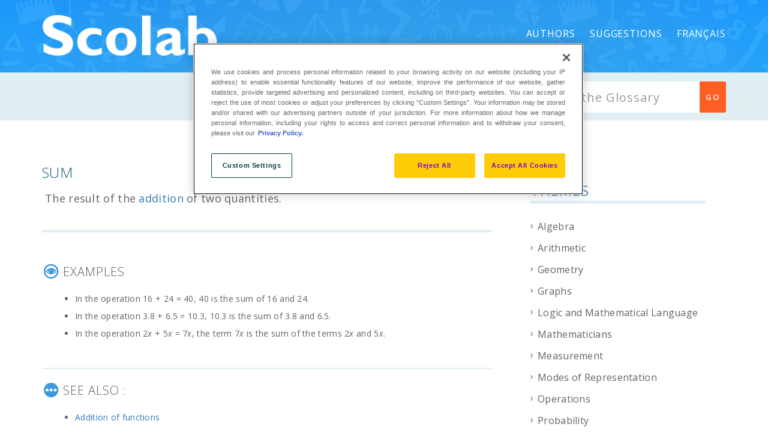

--- FILE ---
content_type: text/html; charset=UTF-8
request_url: https://lexique.netmath.ca/en/sum/
body_size: 13431
content:
<!DOCTYPE html>
<html dir="ltr" lang="en-US" prefix="og: https://ogp.me/ns#" class="no-js">
<head>
    <meta http-equiv="X-UA-Compatible" content="IE=9" />
    <meta charset="UTF-8">
    <meta name="viewport" content="width=device-width">
    <link rel="profile" href="http://gmpg.org/xfn/11">
    <link rel="pingback" href="https://lexique.netmath.ca/xmlrpc.php">
    <title>Sum | Lexique de mathématique</title>
<link rel="alternate" hreflang="fr-fr" href="https://lexique.netmath.ca/somme/" />
<link rel="alternate" hreflang="en-us" href="https://lexique.netmath.ca/en/sum/" />
<link rel="alternate" hreflang="x-default" href="https://lexique.netmath.ca/somme/" />

		<!-- All in One SEO 4.6.3 - aioseo.com -->
		<meta name="robots" content="max-image-preview:large" />
		<link rel="canonical" href="https://lexique.netmath.ca/en/sum/" />
		<meta name="generator" content="All in One SEO (AIOSEO) 4.6.3" />
		<meta property="og:locale" content="en_US" />
		<meta property="og:site_name" content="Lexique de mathématique | pour l&#039;enseignement primaire et secondaire" />
		<meta property="og:type" content="article" />
		<meta property="og:title" content="Sum | Lexique de mathématique" />
		<meta property="og:url" content="https://lexique.netmath.ca/en/sum/" />
		<meta property="article:published_time" content="2015-06-25T21:23:25+00:00" />
		<meta property="article:modified_time" content="2018-11-12T17:46:00+00:00" />
		<meta name="twitter:card" content="summary" />
		<meta name="twitter:title" content="Sum | Lexique de mathématique" />
		<script type="application/ld+json" class="aioseo-schema">
			{"@context":"https:\/\/schema.org","@graph":[{"@type":"BreadcrumbList","@id":"https:\/\/lexique.netmath.ca\/en\/sum\/#breadcrumblist","itemListElement":[{"@type":"ListItem","@id":"https:\/\/lexique.netmath.ca\/en\/#listItem","position":1,"name":"Home","item":"https:\/\/lexique.netmath.ca\/en\/","nextItem":"https:\/\/lexique.netmath.ca\/en\/sum\/#listItem"},{"@type":"ListItem","@id":"https:\/\/lexique.netmath.ca\/en\/sum\/#listItem","position":2,"name":"Sum","previousItem":"https:\/\/lexique.netmath.ca\/en\/#listItem"}]},{"@type":"Organization","@id":"https:\/\/lexique.netmath.ca\/en\/#organization","name":"Lexique de math\u00e9matique","url":"https:\/\/lexique.netmath.ca\/en\/"},{"@type":"Person","@id":"https:\/\/lexique.netmath.ca\/en\/author\/paulpatenaude\/#author","url":"https:\/\/lexique.netmath.ca\/en\/author\/paulpatenaude\/","name":"paulpatenaude","image":{"@type":"ImageObject","@id":"https:\/\/lexique.netmath.ca\/en\/sum\/#authorImage","url":"https:\/\/secure.gravatar.com\/avatar\/b6dd55d7bc3ff136d2fb146b970deaf8?s=96&d=mm&r=g","width":96,"height":96,"caption":"paulpatenaude"}},{"@type":"WebPage","@id":"https:\/\/lexique.netmath.ca\/en\/sum\/#webpage","url":"https:\/\/lexique.netmath.ca\/en\/sum\/","name":"Sum | Lexique de math\u00e9matique","inLanguage":"en-US","isPartOf":{"@id":"https:\/\/lexique.netmath.ca\/en\/#website"},"breadcrumb":{"@id":"https:\/\/lexique.netmath.ca\/en\/sum\/#breadcrumblist"},"author":{"@id":"https:\/\/lexique.netmath.ca\/en\/author\/paulpatenaude\/#author"},"creator":{"@id":"https:\/\/lexique.netmath.ca\/en\/author\/paulpatenaude\/#author"},"datePublished":"2015-06-25T21:23:25-04:00","dateModified":"2018-11-12T12:46:00-05:00"},{"@type":"WebSite","@id":"https:\/\/lexique.netmath.ca\/en\/#website","url":"https:\/\/lexique.netmath.ca\/en\/","name":"Lexique de math\u00e9matique","description":"pour l'enseignement primaire et secondaire","inLanguage":"en-US","publisher":{"@id":"https:\/\/lexique.netmath.ca\/en\/#organization"}}]}
		</script>
		<!-- All in One SEO -->

<link rel='dns-prefetch' href='//oss.maxcdn.com' />
<link rel='dns-prefetch' href='//fonts.googleapis.com' />
<link rel='preconnect' href='https://fonts.gstatic.com' crossorigin />
<link rel="alternate" type="application/rss+xml" title="Lexique de mathématique &raquo; Feed" href="https://lexique.netmath.ca/en/feed/" />
<link rel="alternate" type="application/rss+xml" title="Lexique de mathématique &raquo; Comments Feed" href="https://lexique.netmath.ca/en/comments/feed/" />
<script type="text/javascript">
/* <![CDATA[ */
window._wpemojiSettings = {"baseUrl":"https:\/\/s.w.org\/images\/core\/emoji\/15.0.3\/72x72\/","ext":".png","svgUrl":"https:\/\/s.w.org\/images\/core\/emoji\/15.0.3\/svg\/","svgExt":".svg","source":{"concatemoji":"https:\/\/lexique.netmath.ca\/wp-includes\/js\/wp-emoji-release.min.js?ver=6.5.4"}};
/*! This file is auto-generated */
!function(i,n){var o,s,e;function c(e){try{var t={supportTests:e,timestamp:(new Date).valueOf()};sessionStorage.setItem(o,JSON.stringify(t))}catch(e){}}function p(e,t,n){e.clearRect(0,0,e.canvas.width,e.canvas.height),e.fillText(t,0,0);var t=new Uint32Array(e.getImageData(0,0,e.canvas.width,e.canvas.height).data),r=(e.clearRect(0,0,e.canvas.width,e.canvas.height),e.fillText(n,0,0),new Uint32Array(e.getImageData(0,0,e.canvas.width,e.canvas.height).data));return t.every(function(e,t){return e===r[t]})}function u(e,t,n){switch(t){case"flag":return n(e,"\ud83c\udff3\ufe0f\u200d\u26a7\ufe0f","\ud83c\udff3\ufe0f\u200b\u26a7\ufe0f")?!1:!n(e,"\ud83c\uddfa\ud83c\uddf3","\ud83c\uddfa\u200b\ud83c\uddf3")&&!n(e,"\ud83c\udff4\udb40\udc67\udb40\udc62\udb40\udc65\udb40\udc6e\udb40\udc67\udb40\udc7f","\ud83c\udff4\u200b\udb40\udc67\u200b\udb40\udc62\u200b\udb40\udc65\u200b\udb40\udc6e\u200b\udb40\udc67\u200b\udb40\udc7f");case"emoji":return!n(e,"\ud83d\udc26\u200d\u2b1b","\ud83d\udc26\u200b\u2b1b")}return!1}function f(e,t,n){var r="undefined"!=typeof WorkerGlobalScope&&self instanceof WorkerGlobalScope?new OffscreenCanvas(300,150):i.createElement("canvas"),a=r.getContext("2d",{willReadFrequently:!0}),o=(a.textBaseline="top",a.font="600 32px Arial",{});return e.forEach(function(e){o[e]=t(a,e,n)}),o}function t(e){var t=i.createElement("script");t.src=e,t.defer=!0,i.head.appendChild(t)}"undefined"!=typeof Promise&&(o="wpEmojiSettingsSupports",s=["flag","emoji"],n.supports={everything:!0,everythingExceptFlag:!0},e=new Promise(function(e){i.addEventListener("DOMContentLoaded",e,{once:!0})}),new Promise(function(t){var n=function(){try{var e=JSON.parse(sessionStorage.getItem(o));if("object"==typeof e&&"number"==typeof e.timestamp&&(new Date).valueOf()<e.timestamp+604800&&"object"==typeof e.supportTests)return e.supportTests}catch(e){}return null}();if(!n){if("undefined"!=typeof Worker&&"undefined"!=typeof OffscreenCanvas&&"undefined"!=typeof URL&&URL.createObjectURL&&"undefined"!=typeof Blob)try{var e="postMessage("+f.toString()+"("+[JSON.stringify(s),u.toString(),p.toString()].join(",")+"));",r=new Blob([e],{type:"text/javascript"}),a=new Worker(URL.createObjectURL(r),{name:"wpTestEmojiSupports"});return void(a.onmessage=function(e){c(n=e.data),a.terminate(),t(n)})}catch(e){}c(n=f(s,u,p))}t(n)}).then(function(e){for(var t in e)n.supports[t]=e[t],n.supports.everything=n.supports.everything&&n.supports[t],"flag"!==t&&(n.supports.everythingExceptFlag=n.supports.everythingExceptFlag&&n.supports[t]);n.supports.everythingExceptFlag=n.supports.everythingExceptFlag&&!n.supports.flag,n.DOMReady=!1,n.readyCallback=function(){n.DOMReady=!0}}).then(function(){return e}).then(function(){var e;n.supports.everything||(n.readyCallback(),(e=n.source||{}).concatemoji?t(e.concatemoji):e.wpemoji&&e.twemoji&&(t(e.twemoji),t(e.wpemoji)))}))}((window,document),window._wpemojiSettings);
/* ]]> */
</script>
<style id='wp-emoji-styles-inline-css' type='text/css'>

	img.wp-smiley, img.emoji {
		display: inline !important;
		border: none !important;
		box-shadow: none !important;
		height: 1em !important;
		width: 1em !important;
		margin: 0 0.07em !important;
		vertical-align: -0.1em !important;
		background: none !important;
		padding: 0 !important;
	}
</style>
<link rel='stylesheet' id='wp-block-library-css' href='https://lexique.netmath.ca/wp-includes/css/dist/block-library/style.min.css?ver=6.5.4' type='text/css' media='all' />
<style id='classic-theme-styles-inline-css' type='text/css'>
/*! This file is auto-generated */
.wp-block-button__link{color:#fff;background-color:#32373c;border-radius:9999px;box-shadow:none;text-decoration:none;padding:calc(.667em + 2px) calc(1.333em + 2px);font-size:1.125em}.wp-block-file__button{background:#32373c;color:#fff;text-decoration:none}
</style>
<style id='global-styles-inline-css' type='text/css'>
body{--wp--preset--color--black: #000000;--wp--preset--color--cyan-bluish-gray: #abb8c3;--wp--preset--color--white: #ffffff;--wp--preset--color--pale-pink: #f78da7;--wp--preset--color--vivid-red: #cf2e2e;--wp--preset--color--luminous-vivid-orange: #ff6900;--wp--preset--color--luminous-vivid-amber: #fcb900;--wp--preset--color--light-green-cyan: #7bdcb5;--wp--preset--color--vivid-green-cyan: #00d084;--wp--preset--color--pale-cyan-blue: #8ed1fc;--wp--preset--color--vivid-cyan-blue: #0693e3;--wp--preset--color--vivid-purple: #9b51e0;--wp--preset--gradient--vivid-cyan-blue-to-vivid-purple: linear-gradient(135deg,rgba(6,147,227,1) 0%,rgb(155,81,224) 100%);--wp--preset--gradient--light-green-cyan-to-vivid-green-cyan: linear-gradient(135deg,rgb(122,220,180) 0%,rgb(0,208,130) 100%);--wp--preset--gradient--luminous-vivid-amber-to-luminous-vivid-orange: linear-gradient(135deg,rgba(252,185,0,1) 0%,rgba(255,105,0,1) 100%);--wp--preset--gradient--luminous-vivid-orange-to-vivid-red: linear-gradient(135deg,rgba(255,105,0,1) 0%,rgb(207,46,46) 100%);--wp--preset--gradient--very-light-gray-to-cyan-bluish-gray: linear-gradient(135deg,rgb(238,238,238) 0%,rgb(169,184,195) 100%);--wp--preset--gradient--cool-to-warm-spectrum: linear-gradient(135deg,rgb(74,234,220) 0%,rgb(151,120,209) 20%,rgb(207,42,186) 40%,rgb(238,44,130) 60%,rgb(251,105,98) 80%,rgb(254,248,76) 100%);--wp--preset--gradient--blush-light-purple: linear-gradient(135deg,rgb(255,206,236) 0%,rgb(152,150,240) 100%);--wp--preset--gradient--blush-bordeaux: linear-gradient(135deg,rgb(254,205,165) 0%,rgb(254,45,45) 50%,rgb(107,0,62) 100%);--wp--preset--gradient--luminous-dusk: linear-gradient(135deg,rgb(255,203,112) 0%,rgb(199,81,192) 50%,rgb(65,88,208) 100%);--wp--preset--gradient--pale-ocean: linear-gradient(135deg,rgb(255,245,203) 0%,rgb(182,227,212) 50%,rgb(51,167,181) 100%);--wp--preset--gradient--electric-grass: linear-gradient(135deg,rgb(202,248,128) 0%,rgb(113,206,126) 100%);--wp--preset--gradient--midnight: linear-gradient(135deg,rgb(2,3,129) 0%,rgb(40,116,252) 100%);--wp--preset--font-size--small: 13px;--wp--preset--font-size--medium: 20px;--wp--preset--font-size--large: 36px;--wp--preset--font-size--x-large: 42px;--wp--preset--spacing--20: 0.44rem;--wp--preset--spacing--30: 0.67rem;--wp--preset--spacing--40: 1rem;--wp--preset--spacing--50: 1.5rem;--wp--preset--spacing--60: 2.25rem;--wp--preset--spacing--70: 3.38rem;--wp--preset--spacing--80: 5.06rem;--wp--preset--shadow--natural: 6px 6px 9px rgba(0, 0, 0, 0.2);--wp--preset--shadow--deep: 12px 12px 50px rgba(0, 0, 0, 0.4);--wp--preset--shadow--sharp: 6px 6px 0px rgba(0, 0, 0, 0.2);--wp--preset--shadow--outlined: 6px 6px 0px -3px rgba(255, 255, 255, 1), 6px 6px rgba(0, 0, 0, 1);--wp--preset--shadow--crisp: 6px 6px 0px rgba(0, 0, 0, 1);}:where(.is-layout-flex){gap: 0.5em;}:where(.is-layout-grid){gap: 0.5em;}body .is-layout-flex{display: flex;}body .is-layout-flex{flex-wrap: wrap;align-items: center;}body .is-layout-flex > *{margin: 0;}body .is-layout-grid{display: grid;}body .is-layout-grid > *{margin: 0;}:where(.wp-block-columns.is-layout-flex){gap: 2em;}:where(.wp-block-columns.is-layout-grid){gap: 2em;}:where(.wp-block-post-template.is-layout-flex){gap: 1.25em;}:where(.wp-block-post-template.is-layout-grid){gap: 1.25em;}.has-black-color{color: var(--wp--preset--color--black) !important;}.has-cyan-bluish-gray-color{color: var(--wp--preset--color--cyan-bluish-gray) !important;}.has-white-color{color: var(--wp--preset--color--white) !important;}.has-pale-pink-color{color: var(--wp--preset--color--pale-pink) !important;}.has-vivid-red-color{color: var(--wp--preset--color--vivid-red) !important;}.has-luminous-vivid-orange-color{color: var(--wp--preset--color--luminous-vivid-orange) !important;}.has-luminous-vivid-amber-color{color: var(--wp--preset--color--luminous-vivid-amber) !important;}.has-light-green-cyan-color{color: var(--wp--preset--color--light-green-cyan) !important;}.has-vivid-green-cyan-color{color: var(--wp--preset--color--vivid-green-cyan) !important;}.has-pale-cyan-blue-color{color: var(--wp--preset--color--pale-cyan-blue) !important;}.has-vivid-cyan-blue-color{color: var(--wp--preset--color--vivid-cyan-blue) !important;}.has-vivid-purple-color{color: var(--wp--preset--color--vivid-purple) !important;}.has-black-background-color{background-color: var(--wp--preset--color--black) !important;}.has-cyan-bluish-gray-background-color{background-color: var(--wp--preset--color--cyan-bluish-gray) !important;}.has-white-background-color{background-color: var(--wp--preset--color--white) !important;}.has-pale-pink-background-color{background-color: var(--wp--preset--color--pale-pink) !important;}.has-vivid-red-background-color{background-color: var(--wp--preset--color--vivid-red) !important;}.has-luminous-vivid-orange-background-color{background-color: var(--wp--preset--color--luminous-vivid-orange) !important;}.has-luminous-vivid-amber-background-color{background-color: var(--wp--preset--color--luminous-vivid-amber) !important;}.has-light-green-cyan-background-color{background-color: var(--wp--preset--color--light-green-cyan) !important;}.has-vivid-green-cyan-background-color{background-color: var(--wp--preset--color--vivid-green-cyan) !important;}.has-pale-cyan-blue-background-color{background-color: var(--wp--preset--color--pale-cyan-blue) !important;}.has-vivid-cyan-blue-background-color{background-color: var(--wp--preset--color--vivid-cyan-blue) !important;}.has-vivid-purple-background-color{background-color: var(--wp--preset--color--vivid-purple) !important;}.has-black-border-color{border-color: var(--wp--preset--color--black) !important;}.has-cyan-bluish-gray-border-color{border-color: var(--wp--preset--color--cyan-bluish-gray) !important;}.has-white-border-color{border-color: var(--wp--preset--color--white) !important;}.has-pale-pink-border-color{border-color: var(--wp--preset--color--pale-pink) !important;}.has-vivid-red-border-color{border-color: var(--wp--preset--color--vivid-red) !important;}.has-luminous-vivid-orange-border-color{border-color: var(--wp--preset--color--luminous-vivid-orange) !important;}.has-luminous-vivid-amber-border-color{border-color: var(--wp--preset--color--luminous-vivid-amber) !important;}.has-light-green-cyan-border-color{border-color: var(--wp--preset--color--light-green-cyan) !important;}.has-vivid-green-cyan-border-color{border-color: var(--wp--preset--color--vivid-green-cyan) !important;}.has-pale-cyan-blue-border-color{border-color: var(--wp--preset--color--pale-cyan-blue) !important;}.has-vivid-cyan-blue-border-color{border-color: var(--wp--preset--color--vivid-cyan-blue) !important;}.has-vivid-purple-border-color{border-color: var(--wp--preset--color--vivid-purple) !important;}.has-vivid-cyan-blue-to-vivid-purple-gradient-background{background: var(--wp--preset--gradient--vivid-cyan-blue-to-vivid-purple) !important;}.has-light-green-cyan-to-vivid-green-cyan-gradient-background{background: var(--wp--preset--gradient--light-green-cyan-to-vivid-green-cyan) !important;}.has-luminous-vivid-amber-to-luminous-vivid-orange-gradient-background{background: var(--wp--preset--gradient--luminous-vivid-amber-to-luminous-vivid-orange) !important;}.has-luminous-vivid-orange-to-vivid-red-gradient-background{background: var(--wp--preset--gradient--luminous-vivid-orange-to-vivid-red) !important;}.has-very-light-gray-to-cyan-bluish-gray-gradient-background{background: var(--wp--preset--gradient--very-light-gray-to-cyan-bluish-gray) !important;}.has-cool-to-warm-spectrum-gradient-background{background: var(--wp--preset--gradient--cool-to-warm-spectrum) !important;}.has-blush-light-purple-gradient-background{background: var(--wp--preset--gradient--blush-light-purple) !important;}.has-blush-bordeaux-gradient-background{background: var(--wp--preset--gradient--blush-bordeaux) !important;}.has-luminous-dusk-gradient-background{background: var(--wp--preset--gradient--luminous-dusk) !important;}.has-pale-ocean-gradient-background{background: var(--wp--preset--gradient--pale-ocean) !important;}.has-electric-grass-gradient-background{background: var(--wp--preset--gradient--electric-grass) !important;}.has-midnight-gradient-background{background: var(--wp--preset--gradient--midnight) !important;}.has-small-font-size{font-size: var(--wp--preset--font-size--small) !important;}.has-medium-font-size{font-size: var(--wp--preset--font-size--medium) !important;}.has-large-font-size{font-size: var(--wp--preset--font-size--large) !important;}.has-x-large-font-size{font-size: var(--wp--preset--font-size--x-large) !important;}
.wp-block-button.is-style-outline .wp-block-button__link{background: transparent none;border-color: currentColor;border-width: 2px;border-style: solid;color: currentColor;padding-top: 0.667em;padding-right: 1.33em;padding-bottom: 0.667em;padding-left: 1.33em;}
.wp-block-site-logo.is-style-rounded{border-radius: 9999px;}
.wp-block-navigation a:where(:not(.wp-element-button)){color: inherit;}
:where(.wp-block-post-template.is-layout-flex){gap: 1.25em;}:where(.wp-block-post-template.is-layout-grid){gap: 1.25em;}
:where(.wp-block-columns.is-layout-flex){gap: 2em;}:where(.wp-block-columns.is-layout-grid){gap: 2em;}
.wp-block-pullquote{font-size: 1.5em;line-height: 1.6;}
</style>
<link rel='stylesheet' id='wpml-blocks-css' href='https://lexique.netmath.ca/wp-content/plugins/sitepress-multilingual-cms/dist/css/blocks/styles.css?ver=4.6.3' type='text/css' media='all' />
<link rel='stylesheet' id='contact-form-7-css' href='https://lexique.netmath.ca/wp-content/plugins/contact-form-7/includes/css/styles.css?ver=5.9.5' type='text/css' media='all' />
<style id='contact-form-7-inline-css' type='text/css'>
.wpcf7 .wpcf7-recaptcha iframe {margin-bottom: 0;}.wpcf7 .wpcf7-recaptcha[data-align="center"] > div {margin: 0 auto;}.wpcf7 .wpcf7-recaptcha[data-align="right"] > div {margin: 0 0 0 auto;}
</style>
<link rel='stylesheet' id='wpml-legacy-horizontal-list-0-css' href='//lexique.netmath.ca/wp-content/plugins/sitepress-multilingual-cms/templates/language-switchers/legacy-list-horizontal/style.min.css?ver=1' type='text/css' media='all' />
<style id='wpml-legacy-horizontal-list-0-inline-css' type='text/css'>
.wpml-ls-statics-shortcode_actions{background-color:#eeeeee;}.wpml-ls-statics-shortcode_actions, .wpml-ls-statics-shortcode_actions .wpml-ls-sub-menu, .wpml-ls-statics-shortcode_actions a {border-color:#cdcdcd;}.wpml-ls-statics-shortcode_actions a {color:#444444;background-color:#ffffff;}.wpml-ls-statics-shortcode_actions a:hover,.wpml-ls-statics-shortcode_actions a:focus {color:#000000;background-color:#eeeeee;}.wpml-ls-statics-shortcode_actions .wpml-ls-current-language>a {color:#444444;background-color:#ffffff;}.wpml-ls-statics-shortcode_actions .wpml-ls-current-language:hover>a, .wpml-ls-statics-shortcode_actions .wpml-ls-current-language>a:focus {color:#000000;background-color:#eeeeee;}
</style>
<link rel='stylesheet' id='wpml-menu-item-0-css' href='//lexique.netmath.ca/wp-content/plugins/sitepress-multilingual-cms/templates/language-switchers/menu-item/style.min.css?ver=1' type='text/css' media='all' />
<link rel='stylesheet' id='fontawesome-css' href='https://lexique.netmath.ca/wp-content/themes/manual/css/font-awesome/css/font-awesome.css?ver=3.3.1' type='text/css' media='all' />
<link rel='stylesheet' id='et-line-font-css' href='https://lexique.netmath.ca/wp-content/themes/manual/css/et-line-font/style.css?ver=3.3.1' type='text/css' media='all' />
<link rel='stylesheet' id='elegent-font-css' href='https://lexique.netmath.ca/wp-content/themes/manual/css/elegent-font/style.css?ver=3.3.1' type='text/css' media='all' />
<link rel='stylesheet' id='manual-style-css' href='https://lexique.netmath.ca/wp-content/themes/lexique2016-manual/style.css?ver=6.5.4' type='text/css' media='all' />
<link rel='stylesheet' id='manual-fonts-css' href='//fonts.googleapis.com/css?family=Open+Sans:100,200,300,400,500,600,700,800,900%7CSource+Sans+Pro:100,200,300,400,500,600,700,800,900%7CRaleway:100,200,300,400,500,600,700,800,900%7CLato:100,200,300,400,500,600,700,800,900%7CRoboto:100,200,300,400,500,600,700,800,900%7CMontserrat:100,200,300,400,500,600,700,800,900&#038;subset=latin,latin-ext' type='text/css' media='all' />
<link rel='stylesheet' id='manual-bootstrap-css' href='https://lexique.netmath.ca/wp-content/themes/manual/css/lib/bootstrap.min.css?ver=3.3.1' type='text/css' media='all' />
<link rel='stylesheet' id='manual-css-owl-css' href='https://lexique.netmath.ca/wp-content/themes/manual/js/owl/owl.carousel.css?ver=6.5.4' type='text/css' media='all' />
<link rel='stylesheet' id='manual-css-owl-theme-css' href='https://lexique.netmath.ca/wp-content/themes/manual/js/owl/owl.theme.css?ver=6.5.4' type='text/css' media='all' />
<link rel='stylesheet' id='manual-effect-css' href='https://lexique.netmath.ca/wp-content/themes/manual/css/hover.css?ver=6.5.4' type='text/css' media='all' />
<link rel='stylesheet' id='manual-css-mCustomScrollbar-css' href='https://lexique.netmath.ca/wp-content/themes/manual/js/cscrollbar/mcustomscrollbar.css?ver=6.5.4' type='text/css' media='all' />
<link rel='stylesheet' id='elasticpress-facets-css' href='https://lexique.netmath.ca/wp-content/plugins/elasticpress/dist/css/facets-styles.css?ver=7d568203f3965dc85d8a' type='text/css' media='all' />
<link rel='stylesheet' id='ht-shortcodes-buttons-frontend-style-css' href='https://lexique.netmath.ca/wp-content/plugins/ht-shortcodes/modules/buttons/ht-shortcodes-buttons-frontend.css?ver=6.5.4' type='text/css' media='all' />
<link rel='stylesheet' id='ht-shortcodes-dropcaps-style-css' href='https://lexique.netmath.ca/wp-content/plugins/ht-shortcodes/modules/dropcaps/ht-shortcodes-dropcaps.css?ver=6.5.4' type='text/css' media='all' />
<link rel='stylesheet' id='ht-shortcodes-pullquotes-style-css' href='https://lexique.netmath.ca/wp-content/plugins/ht-shortcodes/modules/pullquotes/ht-shortcodes-pullquotes.css?ver=6.5.4' type='text/css' media='all' />
<link rel='stylesheet' id='fontello-css-css' href='https://lexique.netmath.ca/wp-content/plugins/ht-shortcodes/modules/icons/fontello-7275ca86/css/fontello.css?ver=6.5.4' type='text/css' media='all' />
<link rel='stylesheet' id='icomoon-css-css' href='https://lexique.netmath.ca/wp-content/plugins/ht-shortcodes/modules/icons/icomoon/style.css?ver=6.5.4' type='text/css' media='all' />
<link rel="preload" as="style" href="https://fonts.googleapis.com/css?family=Open%20Sans:300,400,500,600,700,800,300italic,400italic,500italic,600italic,700italic,800italic&#038;display=swap&#038;ver=1769961798" /><link rel="stylesheet" href="https://fonts.googleapis.com/css?family=Open%20Sans:300,400,500,600,700,800,300italic,400italic,500italic,600italic,700italic,800italic&#038;display=swap&#038;ver=1769961798" media="print" onload="this.media='all'"><noscript><link rel="stylesheet" href="https://fonts.googleapis.com/css?family=Open%20Sans:300,400,500,600,700,800,300italic,400italic,500italic,600italic,700italic,800italic&#038;display=swap&#038;ver=1769961798" /></noscript><link rel='stylesheet' id='jquery-fancybox-css-css' href='https://lexique.netmath.ca/wp-content/themes/lexique2016-manual/js/fancybox/jquery.fancybox.css?ver=6.5.4' type='text/css' media='all' />
<!--[if lt IE 9]>
<script type="text/javascript" src="https://oss.maxcdn.com/html5shiv/3.7.3/html5shiv.min.js?ver=3.7.3" id="html5shiv-js"></script>
<![endif]-->
<!--[if lt IE 9]>
<script type="text/javascript" src="https://oss.maxcdn.com/respond/1.4.2/respond.min.js?ver=1.4.2" id="respond-js"></script>
<![endif]-->
<script type="text/javascript" src="https://lexique.netmath.ca/wp-includes/js/jquery/jquery.min.js?ver=3.7.1" id="jquery-core-js"></script>
<script type="text/javascript" src="https://lexique.netmath.ca/wp-includes/js/jquery/jquery-migrate.min.js?ver=3.4.1" id="jquery-migrate-js"></script>
<link rel="https://api.w.org/" href="https://lexique.netmath.ca/en/wp-json/" /><link rel="alternate" type="application/json" href="https://lexique.netmath.ca/en/wp-json/wp/v2/ht-kb/10068" /><link rel="EditURI" type="application/rsd+xml" title="RSD" href="https://lexique.netmath.ca/xmlrpc.php?rsd" />
<meta name="generator" content="WordPress 6.5.4" />
<link rel='shortlink' href='https://lexique.netmath.ca/en/?p=10068' />
<link rel="alternate" type="application/json+oembed" href="https://lexique.netmath.ca/en/wp-json/oembed/1.0/embed?url=https%3A%2F%2Flexique.netmath.ca%2Fen%2Fsum%2F" />
<link rel="alternate" type="text/xml+oembed" href="https://lexique.netmath.ca/en/wp-json/oembed/1.0/embed?url=https%3A%2F%2Flexique.netmath.ca%2Fen%2Fsum%2F&#038;format=xml" />
<meta name="generator" content="WPML ver:4.6.3 stt:1,4;" />
<meta name="generator" content="Redux 4.4.17" /><script async src="https://pagead2.googlesyndication.com/pagead/js/adsbygoogle.js?client=ca-pub-3808020484285585" crossorigin="anonymous"></script><!-- HKB CSS Variables --><style>:root {--hkb-main-container-width: 1200px;--hkb-link-color: #2358a1;--hkb-link-color-hover: #2861b0;--hkb-header-style-bg: #2358a1;--hkb-header-style-graddir: 90deg;--hkb-header-style-grad1: #2358a1;--hkb-header-style-grad2: #2358a1;--hkb-header-text-color: #ffffff;}</style><meta name="generator" content="Heroic Knowledge Base v3.9.0" />
			<style type="text/css">
				.custom-link, .custom-link-blog, .more-link, .load_more a {color: rgba(255,95,35,1) !important;}.custom-link:hover, .custom-link-blog:hover, .more-link:hover, .load_more a:hover { color: rgba(255,95,35,1) !important; }
												.button-custom, p.home-message-darkblue-bar, p.portfolio-des-n-link, .portfolio-section .portfolio-button-top, .body-content .wpcf7 input[type="submit"], .container .blog-btn, .sidebar-widget.widget_search input[type="submit"], .navbar-inverse .navbar-toggle, .custom_login_form input[type="submit"], .custom-botton, button#bbp_user_edit_submit, button#bbp_topic_submit, button#bbp_reply_submit, button#bbp_merge_topic_submit, .bbp_widget_login button#user-submit, input[type=submit] {background-color: rgba(255,95,35,1) !important;}
				.navbar-inverse .navbar-toggle, .container .blog-btn,input[type=submit] { border-color: rgba(255,95,35,1)!important;}
				.button-custom:hover, p.home-message-darkblue-bar:hover, .body-content .wpcf7 input[type="submit"]:hover, .container .blog-btn:hover, .sidebar-widget.widget_search input[type="submit"]:hover, .navbar-inverse .navbar-toggle:hover, .custom_login_form input[type="submit"]:hover, .custom-botton:hover, button#bbp_user_edit_submit:hover, button#bbp_topic_submit:hover, button#bbp_reply_submit:hover, button#bbp_merge_topic_submit:hover, .bbp_widget_login button#user-submit:hover, input[type=submit]:hover{  background-color: rgba(255,95,35,1) !important; }
				
								.footer-go-uplink { color:rgba(176,176,176,1)!important; font-size: 24px!important; }
								.browse-help-desk .browse-help-desk-div .i-fa:hover, ul.news-list li.cat-lists:hover:before, .body-content li.cat.inner:hover:before, .kb-box-single:hover:before {color:rgba(255,95,35,1); } .social-share-box:hover { background:rgba(255,95,35,1); border: 1px solid rgba(255,95,35,1); }
								
								
				
				.navbar { position: absolute; width: 100%; background: transparent!important; } .jumbotron_new.jumbotron-inner-fix{position: inherit;} .jumbotron_new .inner-margin-top { padding-top: 92px; }.navbar .nav-fix { height:113px; }.navbar-inverse .navbar-nav>li>a { font-family:Open Sans!important; text-transform: uppercase; font-weight: 400; font-size: 16px; letter-spacing: 0.9px; color:#ffffff!important;line-height:113px;} .navbar-inverse .navbar-nav>li>a:hover { color:#eaeae8!important; }#navbar ul li > ul, #navbar ul li > ul li > ul { background-color:#262626; border-color:#262626; box-shadow: 0 5px 11px 0 rgba(0,0,0,.27); padding: 10px 0px;} #navbar ul li > ul li a { font-family:Open Sans!important; font-weight:400; font-size:11px; color:#9d9d9d!important; letter-spacing: 0.9px; text-transform:uppercase;line-height:16px;} #navbar ul li > ul li a:hover { color:#FFFFFF!important; } @media (max-width: 991px) { .mobile-menu-holder li a {  font-family:Open Sans!important; } }  @media (max-width: 991px){ .mobile-menu-holder{ background:#F9F9F9; } .mobile-menu-holder li a { font-size:12px; font-weight:700!important; letter-spacing:0.9px; text-transform:uppercase; color:#5B5B5B!important } .mobile-menu-holder li a:hover { color: #929191!important; background:none; }  .mobile-menu-holder li > ul li a { font-size:11px; font-weight:600!important; letter-spacing:0.9px; text-transform:uppercase; line-height:28px; color: #8E8E8E!important; } .mobile-menu-holder li > ul li a:hover{ color: #504f4f!important; } } @media (max-width: 991px) and (min-width: 768px){ .navbar-inverse .navbar-toggle { top:18px; } } @media (max-width: 767px){ .navbar-inverse .navbar-toggle { top:18px; } }.noise-break { background: #1e73be; }img.inner-page-white-logo { display: block; } img.home-logo-show { display: none; } .navbar-inverse .navbar-nav>li>a { color:#ffffff!important; } .navbar-inverse .navbar-nav>li>a:hover { color:#eaeae8!important; } .hamburger-menu span { background: #ffffff;}nav.navbar.after-scroll-wrap img.inner-page-white-logo{ display: none; } nav.navbar.after-scroll-wrap img.home-logo-show { display: block; }.page_opacity.header_custom_height_new{ padding: 1px 0px!important; }.navbar {  z-index: 99; border: none;border-bottom:none;background: !important;} .header_control_text_align { text-align:center; } h1.custom_h1_head { color: #4d515c!important; font-size: 24px!important; font-weight: 600!important; text-transform:uppercase!important; letter-spacing: 0px!important; }p.inner-header-color { color:#989CA6; font-size: 18px!important; letter-spacing: 0px!important; font-weight:400!important; text-transform:none;  }#breadcrumbs {color:#919191; text-transform:capitalize; letter-spacing: 0px; font-size: 14px; font-weight: 400;  padding-top: 0px;} #breadcrumbs span{ color:#919191; } #breadcrumbs a{ color:#919191; } #breadcrumbs a:hover{ color:#636363; } .trending-search span.popular-keyword-title { color:#989CA6; } .trending-search a { color:#B5B5B5!important; } .trending-search a:hover { color:#888F9E!important; }@media (min-width:768px) and (max-width:991px) { .navbar { position:relative!important; background: #FFFFFF!important; } .jumbotron_new.jumbotron-inner-fix .inner-margin-top{ padding-top: 0px!important; } .navbar-inverse .navbar-nav > li > a { color: #181818!important; } .padding-jumbotron{  padding:0px 0px 0px; } body.home .navbar-inverse .navbar-nav>li>a { color: #000000!important; } body.home .navbar-inverse .navbar-nav > li > a:hover{ color: #7C7C7C!important; } img.inner-page-white-logo { display: none; } img.home-logo-show { display: block; } ul.nav.navbar-nav.hidemenu { display: block; }}
			     @media (max-width:767px) { .navbar { position:relative!important; background: #FFFFFF!important; } .padding-jumbotron{ padding:0px 10px;  } .navbar-inverse .navbar-nav > li > a { color: #181818!important; padding-top: 10px!important; } .jumbotron_new.jumbotron-inner-fix .inner-margin-top { padding-top: 0px!important;  } .navbar-inverse .navbar-nav > li > a { border-top: none!important; } body.home .navbar-inverse .navbar-nav>li>a { color: #000000!important; } body.home .navbar-inverse .navbar-nav > li > a:hover{ color: #7C7C7C!important; } img.inner-page-white-logo { display: none; } img.home-logo-show { display: block; } }.custom-nav-logo { height: 70px!important;}.footer-bg { background: #ffffff; } .footer-widget h5 { color: #3f95b4!important; } .footer-widget .textwidget { color: #595959!important; } .footer-widget a {
color: #595959!important; } .footer-widget a:hover { color:#BEBCBC!important; } span.post-date { color: #595959; }.footer_social_copyright, .footer-bg.footer-type-one{ background-color: #ffffff; } .footer-btm-box p, .footer-bg.footer-type-one p { color: #606366; } .footer-btm-box a, .footer-bg.footer-type-one .footer-btm-box-one a{ color: #606366!important;  } .footer-btm-box a:hover, .footer-bg.footer-type-one .footer-btm-box-one a:hover { color: #282828!important; } .footer-btm-box .social-footer-icon, .footer-bg.footer-type-one .social-footer-icon { color: #ff5f23; } .footer-btm-box .social-footer-icon:hover, .footer-bg.footer-type-one .social-footer-icon:hover { color:#ff5f23; }body { color: #424242; font-family:Open Sans!important; font-size: 14px; line-height: 1.4; letter-spacing: 0.3px; }h1 {  font-family: Open Sans; font-weight:400; font-size:36px; line-height: 39.6px; text-transform:none; letter-spacing: 0px; color: #363d40; }h2 {  font-family: Open Sans; font-weight:400; font-size:24px; line-height: 33px; text-transform:none; letter-spacing: 1px; color: #626363; }h3 {  font-family: Open Sans; font-weight:600; font-size:18px; line-height: 23px; text-transform:none; letter-spacing: 1px; color: #585858; }h4 {  font-family: Open Sans; font-weight:400; font-size:20px; line-height: 27.5px; text-transform:none; letter-spacing: 0.3px; color: #585858; }h5 {  font-family: Open Sans; font-weight:600; font-size:16px; line-height: 25px; text-transform:none; letter-spacing: 1px; color: #585858; }h6 {  font-family: Open Sans; font-weight:600; font-size:13px; line-height: 20px; text-transform:none; letter-spacing: 1px; color: #585858; }.body-content .knowledgebase-cat-body h4 a, .body-content .knowledgebase-body h5:before, .body-content .knowledgebase-body h5 a, #bbpress-forums .bbp-reply-author .bbp-author-name, #bbpress-forums .bbp-topic-freshness > a, #bbpress-forums li.bbp-body ul.topic li.bbp-topic-title a, #bbpress-forums .last-posted-topic-title a, #bbpress-forums .bbp-forum-link, #bbpress-forums .bbp-forum-header .bbp-forum-title, .body-content .blog .caption h2 a, a.href, .body-content .collapsible-panels p.post-edit-link a, .tagcloud.singlepg a, h4.title-faq-cat a, .portfolio-next-prv-bar .portfolio-prev a, .portfolio-next-prv-bar .portfolio-next a, .search h4 a, .portfolio-filter ul li span, ul.news-list.doc-landing li a, .kb-box-single a, .portfolio-desc a, .woocommerce ul.products li.product a{ color:#6C6C6C!important; }
		.body-content .knowledgebase-cat-body h4 a:hover, .body-content .knowledgebase-body h5:hover:before, .body-content .knowledgebase-body h5 a:hover, #bbpress-forums .bbp-reply-author .bbp-author-name:hover, #bbpress-forums .bbp-topic-freshness > a:hover, #bbpress-forums li.bbp-body ul.topic li.bbp-topic-title a:hover, #bbpress-forums .last-posted-topic-title a:hover, #bbpress-forums .bbp-forum-link:hover, #bbpress-forums .bbp-forum-header .bbp-forum-title:hover, .body-content .blog .caption h2 a:hover, .body-content .blog .caption span:hover, .body-content .blog .caption p a:hover, .sidebar-nav ul li a:hover, .tagcloud a:hover , a.href:hover, .body-content .collapsible-panels p.post-edit-link a:hover, .tagcloud.singlepg a:hover, .body-content li.cat a:hover, h4.title-faq-cat a:hover, .portfolio-next-prv-bar .portfolio-prev a:hover, .portfolio-next-prv-bar .portfolio-next a:hover, .search h4 a:hover, .portfolio-filter ul li span:hover, ul.news-list.doc-landing li a:hover, .news-list li:hover:before, .body-content li.cat.inner:hover:before, .kb-box-single:hover:before, .kb_article_type li.articles:hover:before, .kb-box-single a:hover, .portfolio-desc a:hover, .woocommerce ul.products li.product a:hover{ color:#ff5f23!important; }.body-content .knowledgebase-body h5 { font-size:16pxpx!important; }select.search-expand-types{ margin-right:0px; }				
								
				
            </style>
          <link href="https://netmath-lexique-production.s3.ca-central-1.amazonaws.com/wp-content/uploads/2016/06/02120748/144x144.png" rel="shortcut icon"><meta name="generator" content="Powered by WPBakery Page Builder - drag and drop page builder for WordPress."/>
<link rel="icon" href="https://netmath-lexique-production.s3.ca-central-1.amazonaws.com/wp-content/uploads/2016/06/02120748/144x144-50x50.png" sizes="32x32" />
<link rel="icon" href="https://netmath-lexique-production.s3.ca-central-1.amazonaws.com/wp-content/uploads/2016/06/02120748/144x144.png" sizes="192x192" />
<link rel="apple-touch-icon" href="https://netmath-lexique-production.s3.ca-central-1.amazonaws.com/wp-content/uploads/2016/06/02120748/144x144.png" />
<meta name="msapplication-TileImage" content="https://netmath-lexique-production.s3.ca-central-1.amazonaws.com/wp-content/uploads/2016/06/02120748/144x144.png" />
<style id="redux_demo-dynamic-css" title="dynamic-css" class="redux-options-output">.site-title{color:#FFFFFF;}.site-title{color:#FFFFFF;}</style><noscript><style> .wpb_animate_when_almost_visible { opacity: 1; }</style></noscript>    <!-- Google Tag Manager -->
    <script>(function(w,d,s,l,i){w[l]=w[l]||[];w[l].push({'gtm.start':
                new Date().getTime(),event:'gtm.js'});var f=d.getElementsByTagName(s)[0],
            j=d.createElement(s),dl=l!='dataLayer'?'&l='+l:'';j.async=true;j.src=
            'https://www.googletagmanager.com/gtm.js?id='+i+dl;f.parentNode.insertBefore(j,f);
        })(window,document,'script','dataLayer','GTM-5PJCGXP');</script>
    <!-- End Google Tag Manager -->
    <!-- OneTrust Cookies Consent Notice start for lexique.netmath.ca -->
    <script type="text/javascript" src="https://cdn.cookielaw.org/consent/05d751a1-c8a5-48fd-bc24-5fb015dea291/OtAutoBlock.js" ></script>
    <script src="https://cdn.cookielaw.org/scripttemplates/otSDKStub.js" data-document-language="true" type="text/javascript" charset="UTF-8" data-domain-script="05d751a1-c8a5-48fd-bc24-5fb015dea291" ></script>
    <script type="text/javascript">
    function OptanonWrapper() { }
    </script>
    <!-- OneTrust Cookies Consent Notice end for lexique.netmath.ca -->
</head>

<body class="ht_kb-template-default single single-ht_kb postid-10068 single-format-standard en ht-kb wpb-js-composer js-comp-ver-6.7.0 vc_responsive">
<!-- Google Tag Manager (noscript) -->
<noscript><iframe src="https://www.googletagmanager.com/ns.html?id=GTM-5PJCGXP"
                  height="0" width="0" style="display:none;visibility:hidden"></iframe></noscript>
<!-- End Google Tag Manager (noscript) -->
<!--Navigation Menu-->
<nav class="navbar navbar-inverse">
    <div class="container nav-fix">
        <div class="navbar-header">
            <i class="fa fa-bars navbar-toggle" ></i><a class="navbar-brand" href="https://lexique.netmath.ca/en/"><img src="https://netmath-lexique-production.s3.ca-central-1.amazonaws.com/wp-content/uploads/2019/06/21161332/Logo_Scolab_White-e1561148179122.png" class="pull-left custom-nav-logo home-logo-show"><img src="https://netmath-lexique-production.s3.ca-central-1.amazonaws.com/wp-content/uploads/2019/07/17151036/logo-scolab-white2.png" class="pull-left custom-nav-logo inner-page-white-logo"></a>        </div>
        <div id="navbar" class="navbar-collapse collapse">
            <ul id="menu-main-anglais" class="nav navbar-nav "><li id="menu-item-8260" class="menu-item menu-item-type-post_type menu-item-object-page"><a href="https://lexique.netmath.ca/en/authors/">Authors</a></li>
<li id="menu-item-8259" class="menu-item menu-item-type-post_type menu-item-object-page"><a href="https://lexique.netmath.ca/en/suggestions/">Suggestions</a></li>
<li id="menu-item-wpml-ls-2-fr" class="menu-item-language menu-item wpml-ls-slot-2 wpml-ls-item wpml-ls-item-fr wpml-ls-menu-item wpml-ls-first-item wpml-ls-last-item menu-item-type-wpml_ls_menu_item menu-item-object-wpml_ls_menu_item"><a title="Français" href="https://lexique.netmath.ca/somme/"><span class="wpml-ls-native" lang="fr">Français</span></a></li>
</ul>        </div>
    </div>
</nav>

<!--
========================
 MOBILE MENU
========================
-->
<div class="mobile-menu-holder"><div class="container">
        <ul id="menu-main-anglais-1" class="nav navbar-nav "><li class="menu-item menu-item-type-post_type menu-item-object-page"><a href="https://lexique.netmath.ca/en/authors/">Authors</a></li>
<li class="menu-item menu-item-type-post_type menu-item-object-page"><a href="https://lexique.netmath.ca/en/suggestions/">Suggestions</a></li>
<li class="menu-item-language menu-item wpml-ls-slot-2 wpml-ls-item wpml-ls-item-fr wpml-ls-menu-item wpml-ls-first-item wpml-ls-last-item menu-item-type-wpml_ls_menu_item menu-item-object-wpml_ls_menu_item"><a title="Français" href="https://lexique.netmath.ca/somme/"><span class="wpml-ls-native" lang="fr">Français</span></a></li>
</ul>    </div></div>

<!-- Global Bar -->
<style>#breadcrumbs{ text-align:center; }</style>
<div class="jumbotron inner-jumbotron jumbotron-inner-fix noise-break "  style="  "> 
  <div class="container inner-margin-top">
    <div class="row">
      <div class="col-md-12 col-sm-12" style=" text-align:center; ">
      
      	        <h1 class="inner-header" style="font-size:px!important; font-weight:400; font-family:!important;  ">
          Sum        </h1>
                
                
		        
              </div>
    </div>
  </div>
</div>

<div class="fw_topbar">
	<div class="container nav-fix">
		<div class="page_search">
	        <div class="page_search_container">
	        
        <form role="search" method="get" id="searchform" class="searchform" action="https://lexique.netmath.ca/en/">
        <i class="fa fa-search livesearch2"></i>
		<div class="form-group">
	        <label class="hkb-screen-reader-text" for="s">Search For</label>
	        <input type="text" placeholder="Search the Glossary" value="" name="s" id="s" class="form-control header-search hkb-site-search__field" autocomplete="off">
	        <input type="hidden" name="ht-kb-search" value="1" />
	        <input id="search_post_type" type="hidden" name="post_type" value="ht_kb" />
	        <input type="hidden" name="lang" value="en"/>
	        <button class="button button-custom2" type="submit"><span>Go</span></button>
	    </div>
    </form>
	        	      </div>
		</div>
	</div>
</div>
<!-- /start container -->
<div class="container content-wrapper body-content">
<div class="row margin-top-btm-50">
<div class="col-md-8 col-sm-8">
  <h2 class="singlepg-font">
    Sum  </h2>
<div class="blog uniquepage" id="post-10068" class="post-10068 ht_kb type-ht_kb status-publish format-standard hentry ht_kb_category-algebra ht_kb_category-arithmetic ht_kb_category-operations-en ht_kb_category-properties ht_kb_category-quebec-progression-of-learning">
		<div class="entry-content clearfix">
  <div class="term-def def">The result of the <a href="https://lexique.netmath.ca/en/lexique/addition/">addition</a> of two quantities.</p>
<p></div>
<div class="term-def ex"></p>
<h3 id="examples" >Examples</h3>
<ul>
<li>In the operation 16 + 24 = 40, 40 is the sum of 16 and 24.</li>
<li>In the operation 3.8 + 6.5 = 10.3, 10.3 is the sum of 3.8 and 6.5.</li>
<li>In the operation 2<em>x</em> + 5<em>x</em> = 7<em>x</em>, the term 7<em>x</em> is the sum of the terms 2<em>x</em> and 5<em>x</em>.</li>
</ul>
<p></div>
<div class="term-def plus"></p>
<h3 id="see-also" >See also :</h3>
<ul>
<li><a href="https://lexique.netmath.ca/en/lexique/addition-de-fonctions/">Addition of functions</a></li>
<li><a href="https://lexique.netmath.ca/en/lexique/adding-matrices/">Addition of matrices</a></li>
<li><a href="https://lexique.netmath.ca/en/lexique/adding-vectors/">Addition of vectors</a></li>
</ul>
<p></div>
  </div>
</div>  <div class="clearfix"></div>
</div>

<aside class="col-md-4 col-sm-4" id="sidebar-box">
  <div class="custom-well sidebar-nav blankbg">
    <div id="hkb_specific_toc_widget-3" class="sidebar-widget widget_hkb_specific_toc_widget"><h5>Themes</h5>
    <!--.hkb-subcats-->
    <ul class="hkb-subcats">
                		            <li class="hkb-subcats__cat">

	            	
	            	<a class="hkb-subcats__cat-title" href="https://lexique.netmath.ca/en/cat/algebra/" title="View all posts in Algebra" ><span><i class="hkb-subcats__cat-icon" style="background-image: url(https://netmath-lexique-production.s3.ca-central-1.amazonaws.com/wp-content/uploads/2017/01/02120730/nm_ico_algebre.png);"></i></span><span class="titlecell">Algebra</span></a>

	                
	                	            </li> <!--  /.ht-kb-sub-cat -->
	                        		            <li class="hkb-subcats__cat">

	            	
	            	<a class="hkb-subcats__cat-title" href="https://lexique.netmath.ca/en/cat/arithmetic/" title="View all posts in Arithmetic" ><span><i class="hkb-subcats__cat-icon" style="background-image: url(https://netmath-lexique-production.s3.ca-central-1.amazonaws.com/wp-content/uploads/2017/01/02120730/nm_ico_arithmetique.png);"></i></span><span class="titlecell">Arithmetic</span></a>

	                
	                	            </li> <!--  /.ht-kb-sub-cat -->
	                        		            <li class="hkb-subcats__cat">

	            	
	            	<a class="hkb-subcats__cat-title" href="https://lexique.netmath.ca/en/cat/geometry/" title="View all posts in Geometry" ><span><i class="hkb-subcats__cat-icon" style="background-image: url(https://netmath-lexique-production.s3.ca-central-1.amazonaws.com/wp-content/uploads/2017/01/02120730/nm_ico_geometrie.png);"></i></span><span class="titlecell">Geometry</span></a>

	                
	                	            </li> <!--  /.ht-kb-sub-cat -->
	                        		            <li class="hkb-subcats__cat">

	            	
	            	<a class="hkb-subcats__cat-title" href="https://lexique.netmath.ca/en/cat/graphs/" title="View all posts in Graphs" ><span><i class="hkb-subcats__cat-icon" style="background-image: url(https://netmath-lexique-production.s3.ca-central-1.amazonaws.com/wp-content/uploads/2017/01/02120730/nm_ico_graphes.png);"></i></span><span class="titlecell">Graphs</span></a>

	                
	                	            </li> <!--  /.ht-kb-sub-cat -->
	                        		            <li class="hkb-subcats__cat">

	            	
	            	<a class="hkb-subcats__cat-title" href="https://lexique.netmath.ca/en/cat/logic-and-mathematical-language/" title="View all posts in Logic and Mathematical Language" ><span><i class="hkb-subcats__cat-icon" style="background-image: url(https://netmath-lexique-production.s3.ca-central-1.amazonaws.com/wp-content/uploads/2017/01/02120730/nm_ico_logique-et-langage-mathematique.png);"></i></span><span class="titlecell">Logic and Mathematical Language</span></a>

	                
	                	            </li> <!--  /.ht-kb-sub-cat -->
	                        		            <li class="hkb-subcats__cat">

	            	
	            	<a class="hkb-subcats__cat-title" href="https://lexique.netmath.ca/en/cat/mathematicians/" title="View all posts in Mathematicians" ><span><i class="hkb-subcats__cat-icon" style="background-image: url(https://netmath-lexique-production.s3.ca-central-1.amazonaws.com/wp-content/uploads/2017/01/02120728/nm_ico_mathematiciens-et-mathematiciennes.png);"></i></span><span class="titlecell">Mathematicians</span></a>

	                
	                	            </li> <!--  /.ht-kb-sub-cat -->
	                        		            <li class="hkb-subcats__cat">

	            	
	            	<a class="hkb-subcats__cat-title" href="https://lexique.netmath.ca/en/cat/measurement/" title="View all posts in Measurement" ><span><i class="hkb-subcats__cat-icon" style="background-image: url(https://netmath-lexique-production.s3.ca-central-1.amazonaws.com/wp-content/uploads/2017/01/02120730/nm_ico_mesure.png);"></i></span><span class="titlecell">Measurement</span></a>

	                
	                	            </li> <!--  /.ht-kb-sub-cat -->
	                        		            <li class="hkb-subcats__cat">

	            	
	            	<a class="hkb-subcats__cat-title" href="https://lexique.netmath.ca/en/cat/modes-of-representation/" title="View all posts in Modes of Representation" ><span><i class="hkb-subcats__cat-icon" style="background-image: url(https://netmath-lexique-production.s3.ca-central-1.amazonaws.com/wp-content/uploads/2017/01/02120729/nm_ico_modes-de-representation.png);"></i></span><span class="titlecell">Modes of Representation</span></a>

	                
	                	            </li> <!--  /.ht-kb-sub-cat -->
	                        		            <li class="hkb-subcats__cat">

	            	
	            	<a class="hkb-subcats__cat-title" href="https://lexique.netmath.ca/en/cat/operations-en/" title="View all posts in Operations" ><span><i class="hkb-subcats__cat-icon" style="background-image: url(https://netmath-lexique-production.s3.ca-central-1.amazonaws.com/wp-content/uploads/2017/01/02120729/nm_ico_operations.png);"></i></span><span class="titlecell">Operations</span></a>

	                
	                	            </li> <!--  /.ht-kb-sub-cat -->
	                        		            <li class="hkb-subcats__cat">

	            	
	            	<a class="hkb-subcats__cat-title" href="https://lexique.netmath.ca/en/cat/probability-en/" title="View all posts in Probability" ><span><i class="hkb-subcats__cat-icon" style="background-image: url(https://netmath-lexique-production.s3.ca-central-1.amazonaws.com/wp-content/uploads/2017/01/02120729/nm_ico_probabilite.png);"></i></span><span class="titlecell">Probability</span></a>

	                
	                	            </li> <!--  /.ht-kb-sub-cat -->
	                        		            <li class="hkb-subcats__cat">

	            	
	            	<a class="hkb-subcats__cat-title" href="https://lexique.netmath.ca/en/cat/properties/" title="View all posts in Properties" ><span><i class="hkb-subcats__cat-icon" style="background-image: url(https://netmath-lexique-production.s3.ca-central-1.amazonaws.com/wp-content/uploads/2017/01/02120729/nm_ico_proprietes.png);"></i></span><span class="titlecell">Properties</span></a>

	                
	                	            </li> <!--  /.ht-kb-sub-cat -->
	                        		            <li class="hkb-subcats__cat">

	            	
	            	<a class="hkb-subcats__cat-title" href="https://lexique.netmath.ca/en/cat/relations-en/" title="View all posts in Relations" ><span><i class="hkb-subcats__cat-icon" style="background-image: url(https://netmath-lexique-production.s3.ca-central-1.amazonaws.com/wp-content/uploads/2017/01/02120729/nm_ico_relations.png);"></i></span><span class="titlecell">Relations</span></a>

	                
	                	            </li> <!--  /.ht-kb-sub-cat -->
	                        		            <li class="hkb-subcats__cat">

	            	
	            	<a class="hkb-subcats__cat-title" href="https://lexique.netmath.ca/en/cat/statistics/" title="View all posts in Statistics" ><span><i class="hkb-subcats__cat-icon" style="background-image: url(https://netmath-lexique-production.s3.ca-central-1.amazonaws.com/wp-content/uploads/2017/01/02120729/nm_ico_statistiques.png);"></i></span><span class="titlecell">Statistics</span></a>

	                
	                	            </li> <!--  /.ht-kb-sub-cat -->
	                        		            <li class="hkb-subcats__cat">

	            	
	            	<a class="hkb-subcats__cat-title" href="https://lexique.netmath.ca/en/cat/trigonometry/" title="View all posts in Trigonometry" ><span><i class="hkb-subcats__cat-icon" style="background-image: url(https://netmath-lexique-production.s3.ca-central-1.amazonaws.com/wp-content/uploads/2017/01/02120729/nm_ico_trigonometrie.png);"></i></span><span class="titlecell">Trigonometry</span></a>

	                
	                	            </li> <!--  /.ht-kb-sub-cat -->
	                        		            <li class="hkb-subcats__cat">

	            	
	            	<a class="hkb-subcats__cat-title" href="https://lexique.netmath.ca/en/cat/vectors/" title="View all posts in Vectors" ><span><i class="hkb-subcats__cat-icon" style="background-image: url(https://netmath-lexique-production.s3.ca-central-1.amazonaws.com/wp-content/uploads/2017/01/02120728/nm_ico_vecteurs.png);"></i></span><span class="titlecell">Vectors</span></a>

	                
	                	            </li> <!--  /.ht-kb-sub-cat -->
	                    </ul>
    <!--/.hkb-subcats-->
</div>  </div>
</aside></div>
</div>
<div class=" vc-manual-section  vc_row wpb_row section vc_row-fluid  lexique-CTA " style=" ">
    <div class="container vc-container">
        <div class="wpb_column vc_column_container vc_col-sm-12 lexique-large-CTA__column_container">
            <div class="vc_column-inner lexique-large-CTA__column-inner">
                <div class="wpb_wrapper">
                    <section class="vc_cta3-container">
                        <div class="lexique-large-CTA wpb_animate_when_almost_visible wpb_bottom-to-top bottom-to-top vc_general vc_cta3 vc_cta3-actions-right ">
                            <div class="lexique-large-CTA__container vc_cta3_content-container">
                                                            <div class="lexique-large-CTA__container__content vc_cta3-content">
                                    <header class="lexique-large-CTA__container__content__header vc_cta3-content-header">
                                        <h2 id="try-buzzmath-activities-for-free">Try Buzzmath activities <strong>for
                                                free</strong></h2>                    <h4
                                            id="and-see-how-the-platform-can-help-you">and see how the platform can help
                                            you.</h4></header>
                                </div>
                                <div class="lexique-large-CTA__container__actions vc_cta3-actions">
                                    <div class="vc_btn3-container vc_btn3-inline">
                                        <a class="lexique-large-CTA__button vc_general vc_btn3 vc_btn3-size-md vc_btn3-shape-rounded vc_btn3-style-modern vc_btn3-color-grey"
                                           href="https://playroom.buzzmath.com/"
                                           title="Try Buzzmath activities for free">Try free activities</a></div>
                                </div>
                                                        </div>
                        </div>
                    </section>

                </div>
            </div>
        </div>
    </div>
</div>
<!-- SECTION FOOTER TOP-->
<footer><div class="footer-bg"style="padding: 65px 0px 0px;"><div class="container"> <div class="row">

					<div class="col-md-4 col-sm-6"><div id="nav_menu-5" class="sidebar-widget footer-widget widget_nav_menu"><h5>Glossary</h5><div class="menu-glossary-container"><ul id="menu-glossary" class="menu"><li id="menu-item-8267" class="menu-item menu-item-type-post_type menu-item-object-page menu-item-8267"><a href="https://lexique.netmath.ca/en/suggestions/">Suggestions</a></li>
<li id="menu-item-8268" class="menu-item menu-item-type-post_type menu-item-object-page menu-item-8268"><a href="https://lexique.netmath.ca/en/authors/">Authors</a></li>
<li id="menu-item-8269" class="menu-item menu-item-type-post_type menu-item-object-page menu-item-8269"><a href="https://lexique.netmath.ca/en/references/">References</a></li>
<li id="menu-item-8270" class="menu-item menu-item-type-custom menu-item-object-custom menu-item-8270"><a href="https://faq.netmath.ca/portal/en/">Need help?</a></li>
</ul></div></div></div><div class="col-md-4 col-sm-6"><div id="nav_menu-3" class="sidebar-widget footer-widget widget_nav_menu"><h5>Buzzmath</h5><div class="menu-netmath-anglais-container"><ul id="menu-netmath-anglais" class="menu"><li id="menu-item-8274" class="menu-item menu-item-type-custom menu-item-object-custom menu-item-8274"><a href="https://www.scolab.com/en">Scolab</a></li>
<li id="menu-item-8275" class="menu-item menu-item-type-custom menu-item-object-custom menu-item-8275"><a href="https://www.scolab.com/en/career/">Careers</a></li>
<li id="menu-item-8276" class="menu-item menu-item-type-custom menu-item-object-custom menu-item-8276"><a href="https://www.netmath.ca/en-ca/blog/">Blog</a></li>
<li id="menu-item-8277" class="menu-item menu-item-type-custom menu-item-object-custom menu-item-8277"><a href="https://www.netmath.ca/en-ca/terms-of-service/">Terms of service</a></li>
</ul></div></div></div><div class="col-md-4 col-sm-6"><div id="nav_menu-4" class="sidebar-widget footer-widget widget_nav_menu"><h5>Contact</h5><div class="menu-contact-anglais-container"><ul id="menu-contact-anglais" class="menu"><li id="menu-item-8271" class="menu-item menu-item-type-custom menu-item-object-custom menu-item-8271"><a href="https://www.netmath.ca/en-ca/contact-us/">Contact us</a></li>
<li id="menu-item-8272" class="menu-item menu-item-type-custom menu-item-object-custom menu-item-8272"><a href="https://www.netmath.ca/en-ca/contact-us/">Sales and questions</a></li>
<li id="menu-item-8273" class="menu-item menu-item-type-custom menu-item-object-custom menu-item-8273"><a href="https://ca.netmaths.net/Support">Technical support</a></li>
</ul></div></div></div></div> </div><div class="footer_social_copyright"> <div class="container"> <div class="row"><div class="col-md-12 col-sm-12 footer-btm-box" style=""><ul class="social-foot" style="padding-left:0px;border-bottom:1px solid rgba(249, 249, 249, 0.05);">        <li><a href="https://twitter.com/netmaths" title="Twitter" target="_blank"><i class="fa fa-twitter social-footer-icon"></i></a></li>
        
                <li><a href="https://www.facebook.com/Netmath.ca" title="Facebook" target="_blank"><i class="fa fa-facebook social-footer-icon"></i></a></li>
        
        
        
        
                <li><a href="https://www.linkedin.com/company/netmaths" title="Linkedin" target="_blank"><i class="fa fa-linkedin social-footer-icon"></i></a> </li>
        
        
        
		</ul><ul class="footer-tertiary copyright-section secondaryLink" style="float:none;"> <li> <p>Buzzmath® and Netmath® are registered trademarks of Scolab Inc. Copyright © 2009-2020 Scolab - All rights reserved.</p> </li> </ul></div> </div> </div> </div></div></footer><script type="text/javascript" id="ht-kb-frontend-scripts-js-extra">
/* <![CDATA[ */
var voting = {"ajaxurl":"https:\/\/lexique.netmath.ca\/wp-admin\/admin-ajax.php","ajaxnonce":"923b855433"};
var hkbJSSettings = {"liveSearchUrl":"https:\/\/lexique.netmath.ca\/en\/?ajax=1&ht-kb-search=1&s=","focusSearchBox":"1","keepTypingPrompt":"<ul id=\"hkb\" class=\"hkb-searchresults\" role=\"listbox\"><li class=\"hkb-searchresults__noresults\" role=\"option\"><span>Keep typing for live search results<\/span> <\/li><\/ul>","triggerLength":"3"};
/* ]]> */
</script>
<script type="text/javascript" src="https://lexique.netmath.ca/wp-content/plugins/ht-knowledge-base/dist/ht-kb-frontend.min.js?ver=3.9.0" id="ht-kb-frontend-scripts-js"></script>
<script type="text/javascript">
    var sticky_menu = 1;
    var manual_searchmsg = 'Enter a term';
	
	var owlCarousel_item = 4;
		var live_search_active = 2;
	var live_search_url = '';
		
	/**** DOCUMENTATION  ****/
		var doc_catpage_hash = 2;
	var doc_catpage_active = 2;
	var doc_cookie_sh = 2;
	var doc_scroll_menu_define_height = '607px';
	var go_up_icon = 'fa fa-arrow-up';
    var execute_js_after_ajax_call_pg_doc = '2';
	var kb_display_feedback_form_onclick_thumbsdown = '2';
	/*** FAQ ***/
			var faq_search_id = '';
		</script>
<script type="text/javascript" src="https://lexique.netmath.ca/wp-content/plugins/contact-form-7/includes/swv/js/index.js?ver=5.9.5" id="swv-js"></script>
<script type="text/javascript" id="contact-form-7-js-extra">
/* <![CDATA[ */
var wpcf7 = {"api":{"root":"https:\/\/lexique.netmath.ca\/en\/wp-json\/","namespace":"contact-form-7\/v1"}};
/* ]]> */
</script>
<script type="text/javascript" src="https://lexique.netmath.ca/wp-content/plugins/contact-form-7/includes/js/index.js?ver=5.9.5" id="contact-form-7-js"></script>
<script type="text/javascript" src="https://lexique.netmath.ca/wp-content/themes/manual/js/bootstrap.min.js?ver=6.5.4" id="manual-script-bootstrap-js"></script>
<script type="text/javascript" src="https://lexique.netmath.ca/wp-content/themes/manual/js/timer.js?ver=6.5.4" id="manual-custom-timer-js"></script>
<script type="text/javascript" src="https://lexique.netmath.ca/wp-content/themes/manual/js/appear.js?ver=6.5.4" id="manual-custom-appear-js"></script>
<script type="text/javascript" src="https://lexique.netmath.ca/wp-content/themes/manual/js/parallax/parallax.min.js?ver=6.5.4" id="manual-parallax-min-js"></script>
<script type="text/javascript" src="https://lexique.netmath.ca/wp-content/themes/manual/js/parallax/parallax.js?ver=6.5.4" id="manual-parallax-js"></script>
<script type="text/javascript" src="https://lexique.netmath.ca/wp-content/themes/manual/js/owl/owl.carousel.js?ver=6.5.4" id="manual-js-owl-js"></script>
<script type="text/javascript" src="https://lexique.netmath.ca/wp-content/themes/manual/js/masonry-docs.min.js?ver=6.5.4" id="manual-js-masonry-js"></script>
<script type="text/javascript" src="https://lexique.netmath.ca/wp-content/themes/manual/js/isotope/isotope.js?ver=6.5.4" id="manual-js-isotope-js"></script>
<script type="text/javascript" src="https://lexique.netmath.ca/wp-content/themes/manual/js/imagesloaded.js?ver=6.5.4" id="manual-js-imagesloaded-js"></script>
<script type="text/javascript" src="https://lexique.netmath.ca/wp-content/themes/lexique2016-manual/js/advsearch.js?ver=6.5.4" id="manual-js-advsearch-js"></script>
<script type="text/javascript" src="https://lexique.netmath.ca/wp-content/themes/manual/js/cscrollbar/customscrollbar.js?ver=6.5.4" id="manual-js-mCustomScrollbar-js"></script>
<script type="text/javascript" src="https://lexique.netmath.ca/wp-content/themes/manual/js/theme.js?ver=6.5.4" id="manual-custom-script-js"></script>
<script type="text/javascript" id="doc_like_post-js-extra">
/* <![CDATA[ */
var doc_ajax_var = {"url":"https:\/\/lexique.netmath.ca\/wp-admin\/admin-ajax.php","nonce":"fc740048bd"};
/* ]]> */
</script>
<script type="text/javascript" src="https://lexique.netmath.ca/wp-content/themes/manual/js/voting-front.js?ver=1.0" id="doc_like_post-js"></script>
<script type="text/javascript" src="https://lexique.netmath.ca/wp-content/themes/lexique2016-manual/js/fancybox/jquery.fancybox.pack.js?ver=6.5.4" id="jquery-fancybox-js"></script>
<script type="text/javascript" src="https://lexique.netmath.ca/wp-content/themes/lexique2016-manual/js/scripts.js?ver=6.5.4" id="lexique-2016-js"></script>
<script type="text/javascript" src="https://cdnjs.cloudflare.com/ajax/libs/mathjax/2.7.9/MathJax.js?config=TeX-AMS-MML_HTMLorMML&amp;ver=1.3.12" id="mathjax-js"></script>
</body></html>
